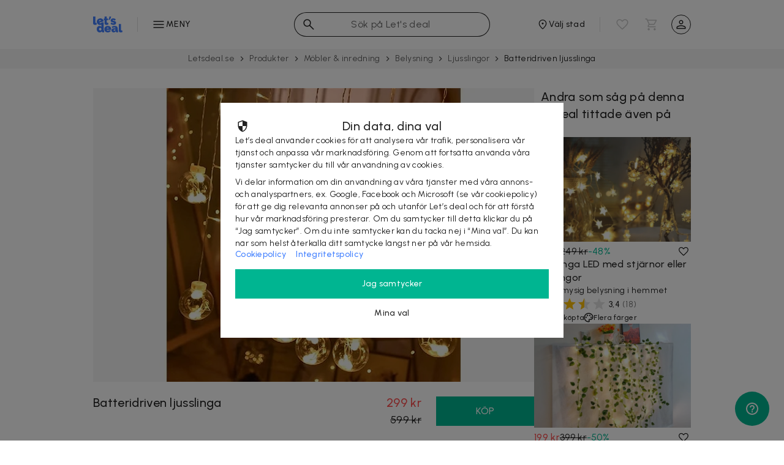

--- FILE ---
content_type: image/svg+xml
request_url: https://letsdeal.se/compiled/js/components/deal-card-usp/ld-usp-delivery-icon-1fba728925cf32cfeb436cd60b5aa582.svg
body_size: -158
content:
<svg width="16" height="12" viewBox="0 0 16 12" fill="none" xmlns="http://www.w3.org/2000/svg">
<path d="M13.3333 3.33333H11.3333V0.666664H2.00001C1.26667 0.666664 0.666672 1.26666 0.666672 2V9.33333H2.00001C2.00001 10.44 2.89334 11.3333 4 11.3333C5.10667 11.3333 6 10.44 6 9.33333H10C10 10.44 10.8933 11.3333 12 11.3333C13.1067 11.3333 14 10.44 14 9.33333H15.3333V6L13.3333 3.33333ZM13 4.33333L14.3067 6H11.3333V4.33333H13ZM4 10C3.63334 10 3.33334 9.7 3.33334 9.33333C3.33334 8.96666 3.63334 8.66666 4 8.66666C4.36667 8.66666 4.66667 8.96666 4.66667 9.33333C4.66667 9.7 4.36667 10 4 10ZM5.48 8C5.11334 7.59333 4.59334 7.33333 4 7.33333C3.40667 7.33333 2.88667 7.59333 2.52 8H2.00001V2H10V8H5.48ZM12 10C11.6333 10 11.3333 9.7 11.3333 9.33333C11.3333 8.96666 11.6333 8.66666 12 8.66666C12.3667 8.66666 12.6667 8.96666 12.6667 9.33333C12.6667 9.7 12.3667 10 12 10Z" fill="#000000" fill-opacity="0.87"/>
</svg>


--- FILE ---
content_type: image/svg+xml
request_url: https://letsdeal.se/compiled/js/components/deal-card-usp/ld-usp-halfboard-icon-b65839c7c537f41efc9d1c49a4e5af1d.svg
body_size: -167
content:
<svg width="14" height="14" viewBox="0 0 14 14" fill="none" xmlns="http://www.w3.org/2000/svg">
<path d="M4.19969 7.75222L6.08636 5.86556L1.40636 1.19222C0.366359 2.23222 0.366359 3.91889 1.40636 4.96556L4.19969 7.75222ZM8.71969 6.54556C9.73969 7.01889 11.173 6.68556 12.233 5.62556C13.5064 4.35222 13.753 2.52556 12.773 1.54556C11.7997 0.572222 9.97303 0.812222 8.69303 2.08556C7.63303 3.14556 7.29969 4.57889 7.77303 5.59889L1.26636 12.1056L2.20636 13.0456L6.79969 8.46556L11.3864 13.0522L12.3264 12.1122L7.73969 7.52556L8.71969 6.54556Z" fill="#000000" fill-opacity="0.87"/>
</svg>


--- FILE ---
content_type: image/svg+xml
request_url: https://letsdeal.se/compiled/js/components/deal-card-usp/ld-usp-inclusive-icon-4aa760deced0b7e7bd18f9993b63494e.svg
body_size: -132
content:
<svg width="16" height="8" viewBox="0 0 16 8" fill="none" xmlns="http://www.w3.org/2000/svg">
<path d="M12.4 0.41333C11.44 0.41333 10.5333 0.786663 9.88667 1.43333L5.2 5.59333C4.77333 6.02 4.20667 6.25333 3.6 6.25333C2.35333 6.25333 1.34 5.24666 1.34 4C1.34 2.75333 2.35333 1.74666 3.6 1.74666C4.20667 1.74666 4.77333 1.98 5.22667 2.43333L5.98 3.1L6.98667 2.20666L6.14667 1.46666C5.46667 0.786663 4.56 0.41333 3.6 0.41333C1.61333 0.41333 0 2.02666 0 4C0 5.97333 1.61333 7.58666 3.6 7.58666C4.56 7.58666 5.46667 7.21333 6.11333 6.56666L10.8 2.40666C11.2267 1.98 11.7933 1.74666 12.4 1.74666C13.6467 1.74666 14.66 2.75333 14.66 4C14.66 5.24666 13.6467 6.25333 12.4 6.25333C11.8 6.25333 11.2267 6.02 10.7733 5.56666L10.0133 4.89333L9.00667 5.78666L9.85333 6.53333C10.5333 7.20666 11.4333 7.58 12.4 7.58C14.3867 7.58 16 5.97333 16 3.99333C16 2.01333 14.3867 0.41333 12.4 0.41333Z" fill="#000000" fill-opacity="0.87"/>
</svg>


--- FILE ---
content_type: image/svg+xml
request_url: https://letsdeal.se/compiled/js/components/counter/clock-white-c72db3400a58c8d05bc242c20408a43c.svg
body_size: -311
content:
<svg xmlns="http://www.w3.org/2000/svg" width="20" height="20" viewBox="0 0 20 20">
  <path fill="#FFF" fill-rule="evenodd" d="M9.992 2C14.416 2 18 5.584 18 10s-3.584 8-8.008 8C5.576 18 2 14.416 2 10s3.576-8 7.992-8zM10 16.4c3.536 0 6.4-2.864 6.4-6.4 0-3.536-2.864-6.4-6.4-6.4A6.398 6.398 0 0 0 3.6 10c0 3.536 2.864 6.4 6.4 6.4zM10.4 6v4.2l3.6 2.136-.6.984-4.2-2.52V6h1.2z" opacity="1"/>
</svg>

--- FILE ---
content_type: image/svg+xml
request_url: https://letsdeal.se/compiled/js/components/deal-card-usp/ld-usp-city-icon-3dabffe85f460507fe19a2adb0ea0997.svg
body_size: -209
content:
<svg width="16" height="16" viewBox="0 0 16 16" fill="none" xmlns="http://www.w3.org/2000/svg">
<path d="M8 1.33333C5.42 1.33333 3.33333 3.42 3.33333 6C3.33333 9.5 8 14.6667 8 14.6667C8 14.6667 12.6667 9.5 12.6667 6C12.6667 3.42 10.58 1.33333 8 1.33333ZM4.66666 6C4.66666 4.16 6.16 2.66666 8 2.66666C9.84 2.66666 11.3333 4.16 11.3333 6C11.3333 7.92 9.41333 10.7933 8 12.5867C6.61333 10.8067 4.66666 7.9 4.66666 6Z" fill="#000000" fill-opacity="0.87"/>
<path d="M8 7.66666C8.92047 7.66666 9.66666 6.92047 9.66666 6C9.66666 5.07952 8.92047 4.33333 8 4.33333C7.07952 4.33333 6.33333 5.07952 6.33333 6C6.33333 6.92047 7.07952 7.66666 8 7.66666Z" fill="#000000" fill-opacity="0.87"/>
</svg>


--- FILE ---
content_type: image/svg+xml
request_url: https://letsdeal.se/compiled/js/components/deal-card-usp/ld-usp-time-icon-3459f8859baf737bf423d66264e6718f.svg
body_size: -275
content:
<svg width="16" height="16" viewBox="0 0 16 16" fill="none" xmlns="http://www.w3.org/2000/svg">
<path d="M7.99331 1.33331C4.31331 1.33331 1.33331 4.31998 1.33331 7.99998C1.33331 11.68 4.31331 14.6666 7.99331 14.6666C11.68 14.6666 14.6666 11.68 14.6666 7.99998C14.6666 4.31998 11.68 1.33331 7.99331 1.33331ZM7.99998 13.3333C5.05331 13.3333 2.66665 10.9466 2.66665 7.99998C2.66665 5.05331 5.05331 2.66665 7.99998 2.66665C10.9466 2.66665 13.3333 5.05331 13.3333 7.99998C13.3333 10.9466 10.9466 13.3333 7.99998 13.3333ZM8.33331 4.66665H7.33331V8.66665L10.8333 10.7666L11.3333 9.94665L8.33331 8.16665V4.66665Z" fill="#FF4E4F"/>
</svg>


--- FILE ---
content_type: image/svg+xml
request_url: https://letsdeal.se/compiled/js/components/rating/star-black-12-8cf9a65eacce4d3afb1ace14d0281e02.svg
body_size: -389
content:
<svg xmlns="http://www.w3.org/2000/svg" width="24" height="24" viewBox="0 0 24 24">
    <path fill="#000" fill-opacity=".12" fill-rule="nonzero" d="M12 17.27L18.18 21l-1.64-7.03L22 9.24l-7.19-.61L12 2 9.19 8.63 2 9.24l5.46 4.73L5.82 21z"/>
</svg>


--- FILE ---
content_type: image/svg+xml
request_url: https://letsdeal.se/compiled/js/components/deal-card-usp/ld-usp-breakfast-icon-a48e6d464ce5b139948bc57765f0a66d.svg
body_size: -271
content:
<svg width="16" height="16" viewBox="0 0 16 16" fill="none" xmlns="http://www.w3.org/2000/svg">
<path d="M2 12.6667H12.6667V14H2V12.6667ZM12.6667 2H2V8.66667C2 10.14 3.19333 11.3333 4.66667 11.3333H8.66667C10.14 11.3333 11.3333 10.14 11.3333 8.66667V6.66667H12.6667C13.4067 6.66667 14 6.06667 14 5.33333V3.33333C14 2.59333 13.4067 2 12.6667 2ZM10 8.66667C10 9.4 9.4 10 8.66667 10H4.66667C3.93333 10 3.33333 9.4 3.33333 8.66667V3.33333H10V8.66667ZM12.6667 5.33333H11.3333V3.33333H12.6667V5.33333Z" fill="#000000" fill-opacity="0.87"/>
</svg>


--- FILE ---
content_type: image/svg+xml
request_url: https://letsdeal.se/compiled/js/components/site-footer/google-play-fd7a2071f7e65e506d71b0f89d43c845.svg
body_size: 1640
content:
<svg xmlns="http://www.w3.org/2000/svg" width="156" height="48" viewBox="0 0 156 48">
    <defs>
        <linearGradient id="a" x1="91.488%" x2="-38.352%" y1="4.948%" y2="71.907%">
            <stop offset="0%" stop-color="#00A0FF"/>
            <stop offset="1%" stop-color="#00A1FF"/>
            <stop offset="26%" stop-color="#00BEFF"/>
            <stop offset="51%" stop-color="#00D2FF"/>
            <stop offset="76%" stop-color="#00DFFF"/>
            <stop offset="100%" stop-color="#00E3FF"/>
        </linearGradient>
        <linearGradient id="b" x1="107.685%" x2="-130.64%" y1="50%" y2="50%">
            <stop offset="0%" stop-color="#FFE000"/>
            <stop offset="41%" stop-color="#FFBD00"/>
            <stop offset="78%" stop-color="#FFA500"/>
            <stop offset="100%" stop-color="#FF9C00"/>
        </linearGradient>
        <linearGradient id="c" x1="86.219%" x2="-50.15%" y1="17.877%" y2="194.703%">
            <stop offset="0%" stop-color="#FF3A44"/>
            <stop offset="100%" stop-color="#C31162"/>
        </linearGradient>
        <linearGradient id="d" x1="-18.754%" x2="42.121%" y1="-54.052%" y2="24.917%">
            <stop offset="0%" stop-color="#32A071"/>
            <stop offset="7%" stop-color="#2DA771"/>
            <stop offset="48%" stop-color="#15CF74"/>
            <stop offset="80%" stop-color="#06E775"/>
            <stop offset="100%" stop-color="#00F076"/>
        </linearGradient>
    </defs>
    <g fill="none" fill-rule="evenodd">
        <path fill="#000" d="M6 0h144a6 6 0 0 1 6 6v36a6 6 0 0 1-6 6H6a6 6 0 0 1-6-6V6a6 6 0 0 1 6-6z"/>
        <path fill="#FFF" fill-rule="nonzero" stroke="#FFF" stroke-width=".2" d="M54.909 12.846c.039.847-.271 1.673-.858 2.285a3.326 3.326 0 0 1-2.514 1.018 3.6 3.6 0 0 1-2.526-6.138 3.429 3.429 0 0 1 2.526-1.028c.483-.002.962.095 1.406.286.413.166.782.429 1.074.765l-.606.606a2.286 2.286 0 0 0-1.874-.811 2.651 2.651 0 0 0-2.663 2.742 2.697 2.697 0 0 0 4.572 1.978 2.16 2.16 0 0 0 .571-1.395h-2.48v-.823h3.326c.03.17.046.342.046.515zm5.234-2.857h-3.086v2.171h2.812v.823h-2.812v2.171h3.086V16h-4V9.143h4v.846zM63.89 16h-.88V9.989h-1.92v-.846h4.766v.846h-1.966V16zm5.326 0V9.143h.88V16h-.88zm4.789 0h-.88V9.989h-1.92v-.846h4.708v.846h-1.908V16zm10.834-.891a3.566 3.566 0 0 1-5.029 0 3.703 3.703 0 0 1 0-5.086 3.543 3.543 0 0 1 5.029 0 3.691 3.691 0 0 1 0 5.086zm-4.377-.572a2.64 2.64 0 0 0 3.726 0 2.926 2.926 0 0 0 0-3.931 2.64 2.64 0 0 0-3.726 0 2.926 2.926 0 0 0 0 3.931zM87.09 16V9.143h1.075l3.337 5.337V9.143h.88V16h-.914l-3.486-5.589V16h-.892z"/>
        <path fill="#FFF" fill-rule="nonzero" d="M73.754 30.872a4.857 4.857 0 0 0 9.715-.015A4.789 4.789 0 0 0 78.589 26a4.857 4.857 0 0 0-4.835 4.872zm2.168 1.263a2.949 2.949 0 1 1 5.61-1.278 2.811 2.811 0 0 1-2.743 2.949 2.949 2.949 0 0 1-2.867-1.67zM67.95 26a4.857 4.857 0 1 0 4.868 4.857A4.789 4.789 0 0 0 67.937 26h.012zm.267 7.806a2.949 2.949 0 1 1 2.731-2.949 2.811 2.811 0 0 1-2.743 2.949h.012zm-12.942-6.309v2.057h4.937a4.309 4.309 0 0 1-1.142 2.595 5.051 5.051 0 0 1-3.806 1.508 5.486 5.486 0 0 1 0-10.971A5.257 5.257 0 0 1 59 24.16l1.451-1.451a7.189 7.189 0 0 0-5.177-2.138 7.554 7.554 0 1 0 0 15.098c1.98.089 3.9-.682 5.269-2.115a6.857 6.857 0 0 0 1.783-4.823 6.709 6.709 0 0 0-.115-1.291l-6.937.057zm51.783 1.6a4.571 4.571 0 0 0-4.16-3.097 4.571 4.571 0 0 0-4.571 4.857 4.754 4.754 0 0 0 4.823 4.857 4.834 4.834 0 0 0 4.045-2.148l-1.657-1.143a2.777 2.777 0 0 1-2.388 1.348 2.469 2.469 0 0 1-2.355-1.474l6.503-2.686-.24-.514zm-6.628 1.623a2.663 2.663 0 0 1 2.537-2.834 1.886 1.886 0 0 1 1.805 1.028l-4.342 1.806zm-5.28 4.709h2.137V21.143h-2.137v14.286zm-3.498-8.343h-.08a3.429 3.429 0 0 0-2.56-1.143 4.869 4.869 0 0 0 0 9.726 3.314 3.314 0 0 0 2.56-1.143h.069v.697c0 1.863-.994 2.857-2.594 2.857a2.686 2.686 0 0 1-2.446-1.726l-1.863.777A4.629 4.629 0 0 0 89.046 40c2.503 0 4.571-1.474 4.571-5.063v-8.651h-1.966v.8zm-2.445 6.72a2.96 2.96 0 0 1 0-5.897 2.743 2.743 0 0 1 2.594 2.948 2.72 2.72 0 0 1-2.606 2.949h.012zm27.863-12.663h-5.109v14.286h2.137V30.01h2.983a4.446 4.446 0 1 0 0-8.868h-.011zm0 6.857h-2.983v-4.869h3.028a2.451 2.451 0 0 1 0 4.903L117.07 28zm13.177-2.057a4 4 0 0 0-3.806 2.183l1.897.788a2.023 2.023 0 0 1 1.943-1.051 2.057 2.057 0 0 1 2.286 1.84v.148a4.72 4.72 0 0 0-2.229-.548c-2.046 0-4.114 1.143-4.114 3.211a3.303 3.303 0 0 0 3.543 3.143 3.006 3.006 0 0 0 2.743-1.371h.068v1.143h2.057V29.93c0-2.502-1.897-3.954-4.331-3.954l-.057-.034zm-.263 7.828c-.697 0-1.669-.354-1.669-1.211 0-1.143 1.212-1.52 2.286-1.52a3.794 3.794 0 0 1 1.943.48 2.583 2.583 0 0 1-2.503 2.286l-.057-.035zm12.148-7.485l-2.445 6.194h-.069l-2.537-6.194h-2.286l3.806 8.663-2.171 4.811h2.228l5.852-13.474h-2.378zm-19.211 9.143h2.137V21.143h-2.137v14.286z"/>
        <path fill="url(#a)" d="M.646 1.76a2.286 2.286 0 0 0-.526 1.6v25.28c-.035.58.153 1.153.526 1.6l.08.08 14.16-14.149v-.331L.726 1.68l-.08.08z" transform="translate(12 8)"/>
        <path fill="url(#b)" d="M19.571 20.891l-4.685-4.72v-.331l4.685-4.731.103.057 5.612 3.188c1.6.903 1.6 2.389 0 3.303l-5.589 3.177-.126.057z" transform="translate(12 8)"/>
        <path fill="url(#c)" d="M19.709 20.823L14.886 16 .646 30.24c.673.591 1.671.62 2.377.069l16.697-9.486" transform="translate(12 8)"/>
        <path fill="url(#d)" d="M19.709 11.177L3.01 1.691a1.863 1.863 0 0 0-2.377.069L14.886 16l4.823-4.823z" transform="translate(12 8)"/>
        <path fill="#000" d="M31.571 28.72l-16.56 9.429a1.909 1.909 0 0 1-2.285 0l-.08.08.08.08c.676.51 1.609.51 2.285 0l16.698-9.486-.138-.103z" opacity=".2"/>
        <path fill="#000" fill-rule="nonzero" d="M12.646 38.08a2.286 2.286 0 0 1-.526-1.6v.171c-.035.581.153 1.153.526 1.6l.08-.08-.08-.091zm24.64-12.594L31.57 28.72l.103.103 5.612-3.177A2 2 0 0 0 38.429 24a2.126 2.126 0 0 1-1.143 1.486z" opacity=".12"/>
        <path fill="#FFF" d="M15.011 9.851l22.275 12.663c.59.292 1.012.84 1.143 1.486a2 2 0 0 0-1.143-1.646L15.01 9.691c-1.6-.902-2.902-.148-2.902 1.68v.172c.034-1.84 1.314-2.594 2.902-1.692z" opacity=".25"/>
    </g>
</svg>
